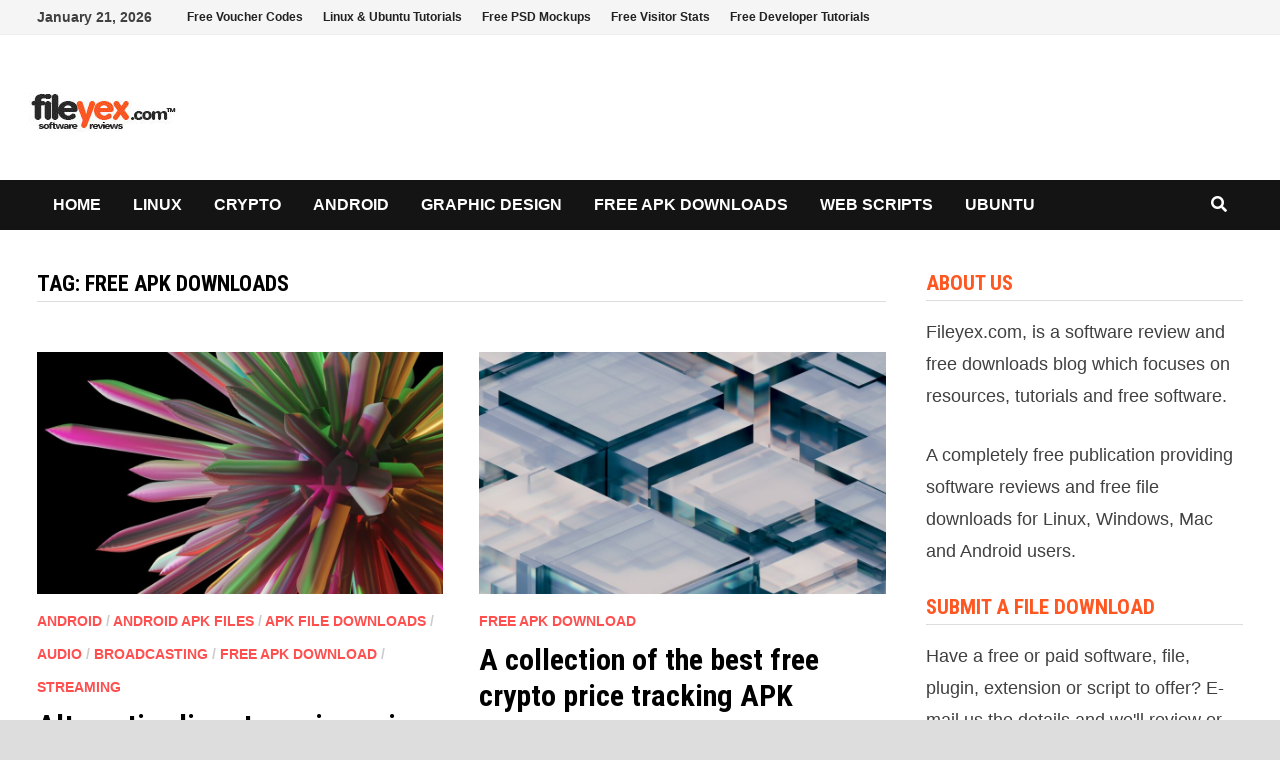

--- FILE ---
content_type: text/html; charset=UTF-8
request_url: https://www.fileyex.com/tag/free-apk-downloads/
body_size: 12326
content:
<!doctype html>
<html lang="en-US">
<head>
	<meta charset="UTF-8">
	<meta name="viewport" content="width=device-width, initial-scale=1">
	<link rel="profile" href="https://gmpg.org/xfn/11">

	<title>Free APK Downloads &#8211; FileYex.com &#8211; Free Software Downloads, Free File Downloads, Free File Downloads</title>
		<style type="text/css">
					.heateor_sss_button_instagram span.heateor_sss_svg,a.heateor_sss_instagram span.heateor_sss_svg{background:radial-gradient(circle at 30% 107%,#fdf497 0,#fdf497 5%,#fd5949 45%,#d6249f 60%,#285aeb 90%)}
											.heateor_sss_horizontal_sharing .heateor_sss_svg,.heateor_sss_standard_follow_icons_container .heateor_sss_svg{
							color: #fff;
						border-width: 0px;
			border-style: solid;
			border-color: transparent;
		}
					.heateor_sss_horizontal_sharing .heateorSssTCBackground{
				color:#666;
			}
					.heateor_sss_horizontal_sharing span.heateor_sss_svg:hover,.heateor_sss_standard_follow_icons_container span.heateor_sss_svg:hover{
						border-color: transparent;
		}
		.heateor_sss_vertical_sharing span.heateor_sss_svg,.heateor_sss_floating_follow_icons_container span.heateor_sss_svg{
							color: #fff;
						border-width: 0px;
			border-style: solid;
			border-color: transparent;
		}
				.heateor_sss_vertical_sharing .heateorSssTCBackground{
			color:#666;
		}
						.heateor_sss_vertical_sharing span.heateor_sss_svg:hover,.heateor_sss_floating_follow_icons_container span.heateor_sss_svg:hover{
						border-color: transparent;
		}
		@media screen and (max-width:783px) {.heateor_sss_vertical_sharing{display:none!important}}div.heateor_sss_mobile_footer{display:none;}@media screen and (max-width:783px){div.heateor_sss_bottom_sharing .heateorSssTCBackground{background-color:white}div.heateor_sss_bottom_sharing{width:100%!important;left:0!important;}div.heateor_sss_bottom_sharing a{width:11.111111111111% !important;}div.heateor_sss_bottom_sharing .heateor_sss_svg{width: 100% !important;}div.heateor_sss_bottom_sharing div.heateorSssTotalShareCount{font-size:1em!important;line-height:28px!important}div.heateor_sss_bottom_sharing div.heateorSssTotalShareText{font-size:.7em!important;line-height:0px!important}div.heateor_sss_mobile_footer{display:block;height:40px;}.heateor_sss_bottom_sharing{padding:0!important;display:block!important;width:auto!important;bottom:-2px!important;top: auto!important;}.heateor_sss_bottom_sharing .heateor_sss_square_count{line-height:inherit;}.heateor_sss_bottom_sharing .heateorSssSharingArrow{display:none;}.heateor_sss_bottom_sharing .heateorSssTCBackground{margin-right:1.1em!important}}		</style>
		<meta name='robots' content='max-image-preview:large' />
<link rel='dns-prefetch' href='//fonts.googleapis.com' />
<link rel="alternate" type="application/rss+xml" title="FileYex.com - Free Software Downloads, Free File Downloads, Free File Downloads &raquo; Feed" href="https://www.fileyex.com/feed/" />
<link rel="alternate" type="application/rss+xml" title="FileYex.com - Free Software Downloads, Free File Downloads, Free File Downloads &raquo; Comments Feed" href="https://www.fileyex.com/comments/feed/" />
<link rel="alternate" type="application/rss+xml" title="FileYex.com - Free Software Downloads, Free File Downloads, Free File Downloads &raquo; Free APK Downloads Tag Feed" href="https://www.fileyex.com/tag/free-apk-downloads/feed/" />
<style id='wp-img-auto-sizes-contain-inline-css' type='text/css'>
img:is([sizes=auto i],[sizes^="auto," i]){contain-intrinsic-size:3000px 1500px}
/*# sourceURL=wp-img-auto-sizes-contain-inline-css */
</style>
<style id='wp-emoji-styles-inline-css' type='text/css'>

	img.wp-smiley, img.emoji {
		display: inline !important;
		border: none !important;
		box-shadow: none !important;
		height: 1em !important;
		width: 1em !important;
		margin: 0 0.07em !important;
		vertical-align: -0.1em !important;
		background: none !important;
		padding: 0 !important;
	}
/*# sourceURL=wp-emoji-styles-inline-css */
</style>
<style id='wp-block-library-inline-css' type='text/css'>
:root{--wp-block-synced-color:#7a00df;--wp-block-synced-color--rgb:122,0,223;--wp-bound-block-color:var(--wp-block-synced-color);--wp-editor-canvas-background:#ddd;--wp-admin-theme-color:#007cba;--wp-admin-theme-color--rgb:0,124,186;--wp-admin-theme-color-darker-10:#006ba1;--wp-admin-theme-color-darker-10--rgb:0,107,160.5;--wp-admin-theme-color-darker-20:#005a87;--wp-admin-theme-color-darker-20--rgb:0,90,135;--wp-admin-border-width-focus:2px}@media (min-resolution:192dpi){:root{--wp-admin-border-width-focus:1.5px}}.wp-element-button{cursor:pointer}:root .has-very-light-gray-background-color{background-color:#eee}:root .has-very-dark-gray-background-color{background-color:#313131}:root .has-very-light-gray-color{color:#eee}:root .has-very-dark-gray-color{color:#313131}:root .has-vivid-green-cyan-to-vivid-cyan-blue-gradient-background{background:linear-gradient(135deg,#00d084,#0693e3)}:root .has-purple-crush-gradient-background{background:linear-gradient(135deg,#34e2e4,#4721fb 50%,#ab1dfe)}:root .has-hazy-dawn-gradient-background{background:linear-gradient(135deg,#faaca8,#dad0ec)}:root .has-subdued-olive-gradient-background{background:linear-gradient(135deg,#fafae1,#67a671)}:root .has-atomic-cream-gradient-background{background:linear-gradient(135deg,#fdd79a,#004a59)}:root .has-nightshade-gradient-background{background:linear-gradient(135deg,#330968,#31cdcf)}:root .has-midnight-gradient-background{background:linear-gradient(135deg,#020381,#2874fc)}:root{--wp--preset--font-size--normal:16px;--wp--preset--font-size--huge:42px}.has-regular-font-size{font-size:1em}.has-larger-font-size{font-size:2.625em}.has-normal-font-size{font-size:var(--wp--preset--font-size--normal)}.has-huge-font-size{font-size:var(--wp--preset--font-size--huge)}.has-text-align-center{text-align:center}.has-text-align-left{text-align:left}.has-text-align-right{text-align:right}.has-fit-text{white-space:nowrap!important}#end-resizable-editor-section{display:none}.aligncenter{clear:both}.items-justified-left{justify-content:flex-start}.items-justified-center{justify-content:center}.items-justified-right{justify-content:flex-end}.items-justified-space-between{justify-content:space-between}.screen-reader-text{border:0;clip-path:inset(50%);height:1px;margin:-1px;overflow:hidden;padding:0;position:absolute;width:1px;word-wrap:normal!important}.screen-reader-text:focus{background-color:#ddd;clip-path:none;color:#444;display:block;font-size:1em;height:auto;left:5px;line-height:normal;padding:15px 23px 14px;text-decoration:none;top:5px;width:auto;z-index:100000}html :where(.has-border-color){border-style:solid}html :where([style*=border-top-color]){border-top-style:solid}html :where([style*=border-right-color]){border-right-style:solid}html :where([style*=border-bottom-color]){border-bottom-style:solid}html :where([style*=border-left-color]){border-left-style:solid}html :where([style*=border-width]){border-style:solid}html :where([style*=border-top-width]){border-top-style:solid}html :where([style*=border-right-width]){border-right-style:solid}html :where([style*=border-bottom-width]){border-bottom-style:solid}html :where([style*=border-left-width]){border-left-style:solid}html :where(img[class*=wp-image-]){height:auto;max-width:100%}:where(figure){margin:0 0 1em}html :where(.is-position-sticky){--wp-admin--admin-bar--position-offset:var(--wp-admin--admin-bar--height,0px)}@media screen and (max-width:600px){html :where(.is-position-sticky){--wp-admin--admin-bar--position-offset:0px}}

/*# sourceURL=wp-block-library-inline-css */
</style><style id='wp-block-paragraph-inline-css' type='text/css'>
.is-small-text{font-size:.875em}.is-regular-text{font-size:1em}.is-large-text{font-size:2.25em}.is-larger-text{font-size:3em}.has-drop-cap:not(:focus):first-letter{float:left;font-size:8.4em;font-style:normal;font-weight:100;line-height:.68;margin:.05em .1em 0 0;text-transform:uppercase}body.rtl .has-drop-cap:not(:focus):first-letter{float:none;margin-left:.1em}p.has-drop-cap.has-background{overflow:hidden}:root :where(p.has-background){padding:1.25em 2.375em}:where(p.has-text-color:not(.has-link-color)) a{color:inherit}p.has-text-align-left[style*="writing-mode:vertical-lr"],p.has-text-align-right[style*="writing-mode:vertical-rl"]{rotate:180deg}
/*# sourceURL=https://www.fileyex.com/wp-includes/blocks/paragraph/style.min.css */
</style>
<style id='global-styles-inline-css' type='text/css'>
:root{--wp--preset--aspect-ratio--square: 1;--wp--preset--aspect-ratio--4-3: 4/3;--wp--preset--aspect-ratio--3-4: 3/4;--wp--preset--aspect-ratio--3-2: 3/2;--wp--preset--aspect-ratio--2-3: 2/3;--wp--preset--aspect-ratio--16-9: 16/9;--wp--preset--aspect-ratio--9-16: 9/16;--wp--preset--color--black: #000000;--wp--preset--color--cyan-bluish-gray: #abb8c3;--wp--preset--color--white: #ffffff;--wp--preset--color--pale-pink: #f78da7;--wp--preset--color--vivid-red: #cf2e2e;--wp--preset--color--luminous-vivid-orange: #ff6900;--wp--preset--color--luminous-vivid-amber: #fcb900;--wp--preset--color--light-green-cyan: #7bdcb5;--wp--preset--color--vivid-green-cyan: #00d084;--wp--preset--color--pale-cyan-blue: #8ed1fc;--wp--preset--color--vivid-cyan-blue: #0693e3;--wp--preset--color--vivid-purple: #9b51e0;--wp--preset--gradient--vivid-cyan-blue-to-vivid-purple: linear-gradient(135deg,rgb(6,147,227) 0%,rgb(155,81,224) 100%);--wp--preset--gradient--light-green-cyan-to-vivid-green-cyan: linear-gradient(135deg,rgb(122,220,180) 0%,rgb(0,208,130) 100%);--wp--preset--gradient--luminous-vivid-amber-to-luminous-vivid-orange: linear-gradient(135deg,rgb(252,185,0) 0%,rgb(255,105,0) 100%);--wp--preset--gradient--luminous-vivid-orange-to-vivid-red: linear-gradient(135deg,rgb(255,105,0) 0%,rgb(207,46,46) 100%);--wp--preset--gradient--very-light-gray-to-cyan-bluish-gray: linear-gradient(135deg,rgb(238,238,238) 0%,rgb(169,184,195) 100%);--wp--preset--gradient--cool-to-warm-spectrum: linear-gradient(135deg,rgb(74,234,220) 0%,rgb(151,120,209) 20%,rgb(207,42,186) 40%,rgb(238,44,130) 60%,rgb(251,105,98) 80%,rgb(254,248,76) 100%);--wp--preset--gradient--blush-light-purple: linear-gradient(135deg,rgb(255,206,236) 0%,rgb(152,150,240) 100%);--wp--preset--gradient--blush-bordeaux: linear-gradient(135deg,rgb(254,205,165) 0%,rgb(254,45,45) 50%,rgb(107,0,62) 100%);--wp--preset--gradient--luminous-dusk: linear-gradient(135deg,rgb(255,203,112) 0%,rgb(199,81,192) 50%,rgb(65,88,208) 100%);--wp--preset--gradient--pale-ocean: linear-gradient(135deg,rgb(255,245,203) 0%,rgb(182,227,212) 50%,rgb(51,167,181) 100%);--wp--preset--gradient--electric-grass: linear-gradient(135deg,rgb(202,248,128) 0%,rgb(113,206,126) 100%);--wp--preset--gradient--midnight: linear-gradient(135deg,rgb(2,3,129) 0%,rgb(40,116,252) 100%);--wp--preset--font-size--small: 13px;--wp--preset--font-size--medium: 20px;--wp--preset--font-size--large: 36px;--wp--preset--font-size--x-large: 42px;--wp--preset--spacing--20: 0.44rem;--wp--preset--spacing--30: 0.67rem;--wp--preset--spacing--40: 1rem;--wp--preset--spacing--50: 1.5rem;--wp--preset--spacing--60: 2.25rem;--wp--preset--spacing--70: 3.38rem;--wp--preset--spacing--80: 5.06rem;--wp--preset--shadow--natural: 6px 6px 9px rgba(0, 0, 0, 0.2);--wp--preset--shadow--deep: 12px 12px 50px rgba(0, 0, 0, 0.4);--wp--preset--shadow--sharp: 6px 6px 0px rgba(0, 0, 0, 0.2);--wp--preset--shadow--outlined: 6px 6px 0px -3px rgb(255, 255, 255), 6px 6px rgb(0, 0, 0);--wp--preset--shadow--crisp: 6px 6px 0px rgb(0, 0, 0);}:where(.is-layout-flex){gap: 0.5em;}:where(.is-layout-grid){gap: 0.5em;}body .is-layout-flex{display: flex;}.is-layout-flex{flex-wrap: wrap;align-items: center;}.is-layout-flex > :is(*, div){margin: 0;}body .is-layout-grid{display: grid;}.is-layout-grid > :is(*, div){margin: 0;}:where(.wp-block-columns.is-layout-flex){gap: 2em;}:where(.wp-block-columns.is-layout-grid){gap: 2em;}:where(.wp-block-post-template.is-layout-flex){gap: 1.25em;}:where(.wp-block-post-template.is-layout-grid){gap: 1.25em;}.has-black-color{color: var(--wp--preset--color--black) !important;}.has-cyan-bluish-gray-color{color: var(--wp--preset--color--cyan-bluish-gray) !important;}.has-white-color{color: var(--wp--preset--color--white) !important;}.has-pale-pink-color{color: var(--wp--preset--color--pale-pink) !important;}.has-vivid-red-color{color: var(--wp--preset--color--vivid-red) !important;}.has-luminous-vivid-orange-color{color: var(--wp--preset--color--luminous-vivid-orange) !important;}.has-luminous-vivid-amber-color{color: var(--wp--preset--color--luminous-vivid-amber) !important;}.has-light-green-cyan-color{color: var(--wp--preset--color--light-green-cyan) !important;}.has-vivid-green-cyan-color{color: var(--wp--preset--color--vivid-green-cyan) !important;}.has-pale-cyan-blue-color{color: var(--wp--preset--color--pale-cyan-blue) !important;}.has-vivid-cyan-blue-color{color: var(--wp--preset--color--vivid-cyan-blue) !important;}.has-vivid-purple-color{color: var(--wp--preset--color--vivid-purple) !important;}.has-black-background-color{background-color: var(--wp--preset--color--black) !important;}.has-cyan-bluish-gray-background-color{background-color: var(--wp--preset--color--cyan-bluish-gray) !important;}.has-white-background-color{background-color: var(--wp--preset--color--white) !important;}.has-pale-pink-background-color{background-color: var(--wp--preset--color--pale-pink) !important;}.has-vivid-red-background-color{background-color: var(--wp--preset--color--vivid-red) !important;}.has-luminous-vivid-orange-background-color{background-color: var(--wp--preset--color--luminous-vivid-orange) !important;}.has-luminous-vivid-amber-background-color{background-color: var(--wp--preset--color--luminous-vivid-amber) !important;}.has-light-green-cyan-background-color{background-color: var(--wp--preset--color--light-green-cyan) !important;}.has-vivid-green-cyan-background-color{background-color: var(--wp--preset--color--vivid-green-cyan) !important;}.has-pale-cyan-blue-background-color{background-color: var(--wp--preset--color--pale-cyan-blue) !important;}.has-vivid-cyan-blue-background-color{background-color: var(--wp--preset--color--vivid-cyan-blue) !important;}.has-vivid-purple-background-color{background-color: var(--wp--preset--color--vivid-purple) !important;}.has-black-border-color{border-color: var(--wp--preset--color--black) !important;}.has-cyan-bluish-gray-border-color{border-color: var(--wp--preset--color--cyan-bluish-gray) !important;}.has-white-border-color{border-color: var(--wp--preset--color--white) !important;}.has-pale-pink-border-color{border-color: var(--wp--preset--color--pale-pink) !important;}.has-vivid-red-border-color{border-color: var(--wp--preset--color--vivid-red) !important;}.has-luminous-vivid-orange-border-color{border-color: var(--wp--preset--color--luminous-vivid-orange) !important;}.has-luminous-vivid-amber-border-color{border-color: var(--wp--preset--color--luminous-vivid-amber) !important;}.has-light-green-cyan-border-color{border-color: var(--wp--preset--color--light-green-cyan) !important;}.has-vivid-green-cyan-border-color{border-color: var(--wp--preset--color--vivid-green-cyan) !important;}.has-pale-cyan-blue-border-color{border-color: var(--wp--preset--color--pale-cyan-blue) !important;}.has-vivid-cyan-blue-border-color{border-color: var(--wp--preset--color--vivid-cyan-blue) !important;}.has-vivid-purple-border-color{border-color: var(--wp--preset--color--vivid-purple) !important;}.has-vivid-cyan-blue-to-vivid-purple-gradient-background{background: var(--wp--preset--gradient--vivid-cyan-blue-to-vivid-purple) !important;}.has-light-green-cyan-to-vivid-green-cyan-gradient-background{background: var(--wp--preset--gradient--light-green-cyan-to-vivid-green-cyan) !important;}.has-luminous-vivid-amber-to-luminous-vivid-orange-gradient-background{background: var(--wp--preset--gradient--luminous-vivid-amber-to-luminous-vivid-orange) !important;}.has-luminous-vivid-orange-to-vivid-red-gradient-background{background: var(--wp--preset--gradient--luminous-vivid-orange-to-vivid-red) !important;}.has-very-light-gray-to-cyan-bluish-gray-gradient-background{background: var(--wp--preset--gradient--very-light-gray-to-cyan-bluish-gray) !important;}.has-cool-to-warm-spectrum-gradient-background{background: var(--wp--preset--gradient--cool-to-warm-spectrum) !important;}.has-blush-light-purple-gradient-background{background: var(--wp--preset--gradient--blush-light-purple) !important;}.has-blush-bordeaux-gradient-background{background: var(--wp--preset--gradient--blush-bordeaux) !important;}.has-luminous-dusk-gradient-background{background: var(--wp--preset--gradient--luminous-dusk) !important;}.has-pale-ocean-gradient-background{background: var(--wp--preset--gradient--pale-ocean) !important;}.has-electric-grass-gradient-background{background: var(--wp--preset--gradient--electric-grass) !important;}.has-midnight-gradient-background{background: var(--wp--preset--gradient--midnight) !important;}.has-small-font-size{font-size: var(--wp--preset--font-size--small) !important;}.has-medium-font-size{font-size: var(--wp--preset--font-size--medium) !important;}.has-large-font-size{font-size: var(--wp--preset--font-size--large) !important;}.has-x-large-font-size{font-size: var(--wp--preset--font-size--x-large) !important;}
/*# sourceURL=global-styles-inline-css */
</style>

<style id='classic-theme-styles-inline-css' type='text/css'>
/*! This file is auto-generated */
.wp-block-button__link{color:#fff;background-color:#32373c;border-radius:9999px;box-shadow:none;text-decoration:none;padding:calc(.667em + 2px) calc(1.333em + 2px);font-size:1.125em}.wp-block-file__button{background:#32373c;color:#fff;text-decoration:none}
/*# sourceURL=/wp-includes/css/classic-themes.min.css */
</style>
<link rel='stylesheet' id='font-awesome-css' href='https://www.fileyex.com/wp-content/themes/bam/assets/fonts/css/all.min.css?ver=5.15.4' type='text/css' media='all' />
<link rel='stylesheet' id='bam-style-css' href='https://www.fileyex.com/wp-content/themes/bam/style.css?ver=6.9' type='text/css' media='all' />
<link rel='stylesheet' id='bam-google-fonts-css' href='https://fonts.googleapis.com/css?family=Source+Sans+Pro%3A100%2C200%2C300%2C400%2C500%2C600%2C700%2C800%2C900%2C100i%2C200i%2C300i%2C400i%2C500i%2C600i%2C700i%2C800i%2C900i|Roboto+Condensed%3A100%2C200%2C300%2C400%2C500%2C600%2C700%2C800%2C900%2C100i%2C200i%2C300i%2C400i%2C500i%2C600i%2C700i%2C800i%2C900i%26subset%3Dlatin' type='text/css' media='all' />
<link rel='stylesheet' id='heateor_sss_frontend_css-css' href='https://www.fileyex.com/wp-content/plugins/sassy-social-share/public/css/sassy-social-share-public.css?ver=3.3.56' type='text/css' media='all' />
<script type="text/javascript" src="https://www.fileyex.com/wp-includes/js/jquery/jquery.min.js?ver=3.7.1" id="jquery-core-js"></script>
<script type="text/javascript" src="https://www.fileyex.com/wp-includes/js/jquery/jquery-migrate.min.js?ver=3.4.1" id="jquery-migrate-js"></script>
<link rel="https://api.w.org/" href="https://www.fileyex.com/wp-json/" /><link rel="alternate" title="JSON" type="application/json" href="https://www.fileyex.com/wp-json/wp/v2/tags/20" /><link rel="EditURI" type="application/rsd+xml" title="RSD" href="https://www.fileyex.com/xmlrpc.php?rsd" />
<meta name="generator" content="WordPress 6.9" />
<meta name="cdp-version" content="1.4.4" />		<style type="text/css">
					.site-title,
			.site-description {
				position: absolute;
				clip: rect(1px, 1px, 1px, 1px);
				display: none;
			}
				</style>
				<style type="text/css" id="wp-custom-css">
			.th-header-image img {
    margin-top: -170px;
    margin-left:20px;
}


  /* Large Devices, Wide Screens */
    @media only screen and (min-width : 1045px) {

.adTop img{ display:block;}
			.adTop {height:106px;}		
			
} 

    @media only screen and (max-width : 1045px) {

	.adTop img{ display:none;}
			.adTop {height:106px;}
} 

.widget-title {
    color: #FF5722;
    font-size: 21px;
    font-size: 1.3125rem;
    font-weight: bold;
    text-transform: uppercase;
    line-height: 1.3;
    border-bottom: 1px solid #dddddd;
    margin: 0 0 15px;
    padding-bottom: 3px;
}

body {
	font-family:sans-serif;
	font-size:18px;
	line-height:2rem;
}

.entry-title {
	font-size:30px !important;
	font-weight:bold;
}

.th-header-image {
margin-bottom: -32px;
}

.site-header.default-style #site-header-inner {
    padding-top: 10px;
    padding-bottom: 2px;
    height: 100%;
}

.top-navigation a {
    color: #222222;
    display: block;
    line-height: 35px;
    padding: 0 10px;
    font-size: 12px !important;
    font-size: 0.875rem;
    text-decoration: none;
    font-weight: 600;
}
.bam-authorbox {
	display:none;
}

#block-3 .wp-block-heading {
	color: #FF5722;
	margin-bottom:0px;
	border-bottom:1px solid #ccc;
}

#block-29 .wp-block-heading {
    color: #FF5722;
    margin-bottom: -50px;
    border-bottom: 1px solid #ccc;
}

.heateor_sss_horizontal_sharing {
	margin-bottom:22px;
}


.psd_table {
    border: 0px solid #ededed !important;
}

.psd_table tr td {
    border: 0px solid #ededed !important;
	padding:40px;
	
}

.entry-meta {
	display: none;
}		</style>
		
		<style type="text/css" id="theme-custom-css">
			/* Color CSS */
                    .page-content a:hover,
                    .entry-content a:hover {
                        color: #00aeef;
                    }
                
                    body.boxed-layout.custom-background,
                    body.boxed-layout {
                        background-color: #dddddd;
                    }
                
                    body.boxed-layout.custom-background.separate-containers,
                    body.boxed-layout.separate-containers {
                        background-color: #dddddd;
                    }
                
                    body.wide-layout.custom-background.separate-containers,
                    body.wide-layout.separate-containers {
                        background-color: #eeeeee;
                    }		</style>

	<style id="wpforms-css-vars-root">
				:root {
					--wpforms-field-border-radius: 3px;
--wpforms-field-border-style: solid;
--wpforms-field-border-size: 1px;
--wpforms-field-background-color: #ffffff;
--wpforms-field-border-color: rgba( 0, 0, 0, 0.25 );
--wpforms-field-border-color-spare: rgba( 0, 0, 0, 0.25 );
--wpforms-field-text-color: rgba( 0, 0, 0, 0.7 );
--wpforms-field-menu-color: #ffffff;
--wpforms-label-color: rgba( 0, 0, 0, 0.85 );
--wpforms-label-sublabel-color: rgba( 0, 0, 0, 0.55 );
--wpforms-label-error-color: #d63637;
--wpforms-button-border-radius: 3px;
--wpforms-button-border-style: none;
--wpforms-button-border-size: 1px;
--wpforms-button-background-color: #066aab;
--wpforms-button-border-color: #066aab;
--wpforms-button-text-color: #ffffff;
--wpforms-page-break-color: #066aab;
--wpforms-background-image: none;
--wpforms-background-position: center center;
--wpforms-background-repeat: no-repeat;
--wpforms-background-size: cover;
--wpforms-background-width: 100px;
--wpforms-background-height: 100px;
--wpforms-background-color: rgba( 0, 0, 0, 0 );
--wpforms-background-url: none;
--wpforms-container-padding: 0px;
--wpforms-container-border-style: none;
--wpforms-container-border-width: 1px;
--wpforms-container-border-color: #000000;
--wpforms-container-border-radius: 3px;
--wpforms-field-size-input-height: 43px;
--wpforms-field-size-input-spacing: 15px;
--wpforms-field-size-font-size: 16px;
--wpforms-field-size-line-height: 19px;
--wpforms-field-size-padding-h: 14px;
--wpforms-field-size-checkbox-size: 16px;
--wpforms-field-size-sublabel-spacing: 5px;
--wpforms-field-size-icon-size: 1;
--wpforms-label-size-font-size: 16px;
--wpforms-label-size-line-height: 19px;
--wpforms-label-size-sublabel-font-size: 14px;
--wpforms-label-size-sublabel-line-height: 17px;
--wpforms-button-size-font-size: 17px;
--wpforms-button-size-height: 41px;
--wpforms-button-size-padding-h: 15px;
--wpforms-button-size-margin-top: 10px;
--wpforms-container-shadow-size-box-shadow: none;

				}
			</style></head>

<body class="archive tag tag-free-apk-downloads tag-20 wp-embed-responsive wp-theme-bam hfeed boxed-layout right-sidebar one-container">



<div id="page" class="site">
	<a class="skip-link screen-reader-text" href="#content">Skip to content</a>

	
<div id="topbar" class="bam-topbar clearfix">

    <div class="container">

                    <span class="bam-date">January 21, 2026</span>
        
            <div id="top-navigation" class="top-navigation">
        <div class="menu-top-menu-container"><ul id="top-menu" class="menu"><li id="menu-item-66" class="menu-item menu-item-type-custom menu-item-object-custom menu-item-66"><a href="https://comparebandwagon.co.uk">Free Voucher Codes</a></li>
<li id="menu-item-67" class="menu-item menu-item-type-custom menu-item-object-custom menu-item-67"><a href="https://codesnippetsandtutorials.com/category/linux/">Linux &#038; Ubuntu Tutorials</a></li>
<li id="menu-item-68" class="menu-item menu-item-type-custom menu-item-object-custom menu-item-68"><a href="https://www.apaintingfortheemperor.com/category/free-psd-mockups/">Free PSD Mockups</a></li>
<li id="menu-item-69" class="menu-item menu-item-type-custom menu-item-object-custom menu-item-69"><a href="https://unrive.io">Free Visitor Stats</a></li>
<li id="menu-item-71" class="menu-item menu-item-type-custom menu-item-object-custom menu-item-71"><a href="https://tutorialyex.com">Free Developer Tutorials</a></li>
</ul></div>					
    </div>		

        
    </div>

</div>
	


<header id="masthead" class="site-header default-style">

    
    

<div id="site-header-inner" class="clearfix container left-logo">

    <div class="site-branding">
    <div class="site-branding-inner">

        
        <div class="site-branding-text">
                            <p class="site-title"><a href="https://www.fileyex.com/" rel="home">FileYex.com &#8211; Free Software Downloads, Free File Downloads, Free File Downloads</a></p>
                                <p class="site-description">Software Downloads, File Downloads, Free File Downloads</p>
                    </div><!-- .site-branding-text -->

    </div><!-- .site-branding-inner -->
</div><!-- .site-branding -->
    
<div class="header-sidebar">
    <div class="header-sidebar-inner">
        <section id="block-8" class="widget widget_block widget_text">
<p></p>
</section><section id="block-10" class="widget widget_block"><!-- Revive Adserver Javascript Tag - Generated with Revive Adserver v5.4.1 -->
<script type='text/javascript'>

  
<!--//<![CDATA[

    //configure vars

    if(window.innerWidth >= 1040) {
        zone_id = 3;

    } else if(window.innerWidth < 1040 && window.innerWidth > 414) {
        zone_id = 6;
 //zone_id = "noDisplay";
    } else if(window.innerWidth < 414) {
        zone_id = "noDisplay";
    }

    if(zone_id != "noDisplay") {

    var m3_u = (location.protocol=='https:'?'https://ads.vertigostreet.co.uk/www/delivery/ajs.php':'http://ads.vertigostreet.co.uk/www/delivery/ajs.php');
    var m3_r = Math.floor(Math.random()*99999999999);
    if (!document.MAX_used) document.MAX_used = ',';
document.write('<div class="adTop">');
    document.write ("<scr"+"ipt type='text/javascript' src='"+m3_u);
    document.write ("?zoneid="+zone_id);
    document.write ('&amp;cb=' + m3_r);
    if (document.MAX_used != ',') document.write ("&amp;exclude=" + document.MAX_used);
    document.write (document.charset ? '&amp;charset='+document.charset : (document.characterSet ? '&amp;charset='+document.characterSet : ''));
    document.write ("&amp;loc=" + escape(window.location));
    if (document.referrer) document.write ("&amp;referer=" + escape(document.referrer));
    if (document.context) document.write ("&context=" + escape(document.context));
    document.write ("'><\/scr"+"ipt>");
document.write("</div>");
    } else {
        document.write('<div height="106px" style="height:106px;">');
    }

 //]]>--></script></section>    </div><!-- .header-sidebar-inner -->
</div><!-- .header-sidebar -->
    
</div><!-- #site-header-inner -->

<div class="th-header-image clearfix"><img src="https://www.fileyex.com/wp-content/uploads/2023/07/cropped-Untitled-1-7.jpg" height="40" width="159" alt="" /></div>

<nav id="site-navigation" class="main-navigation">

    <div id="site-navigation-inner" class="container align-left show-search">
        
        <div class="menu-main-menu-container"><ul id="primary-menu" class="menu"><li id="menu-item-51" class="menu-item menu-item-type-custom menu-item-object-custom menu-item-51"><a href="https://fileyex.com">Home</a></li>
<li id="menu-item-132" class="menu-item menu-item-type-taxonomy menu-item-object-category menu-item-132"><a href="https://www.fileyex.com/category/linux/">Linux</a></li>
<li id="menu-item-61" class="menu-item menu-item-type-taxonomy menu-item-object-category menu-item-61"><a href="https://www.fileyex.com/category/free-crypto-downloads/">Crypto</a></li>
<li id="menu-item-133" class="menu-item menu-item-type-taxonomy menu-item-object-category menu-item-133"><a href="https://www.fileyex.com/category/android/">Android</a></li>
<li id="menu-item-134" class="menu-item menu-item-type-taxonomy menu-item-object-category menu-item-134"><a href="https://www.fileyex.com/category/graphic-design/">Graphic Design</a></li>
<li id="menu-item-50" class="menu-item menu-item-type-taxonomy menu-item-object-category menu-item-50"><a href="https://www.fileyex.com/category/free-apk-downloads/">Free APK Downloads</a></li>
<li id="menu-item-145" class="menu-item menu-item-type-taxonomy menu-item-object-category menu-item-145"><a href="https://www.fileyex.com/category/web-scripts/">Web Scripts</a></li>
<li id="menu-item-146" class="menu-item menu-item-type-taxonomy menu-item-object-category menu-item-146"><a href="https://www.fileyex.com/category/ubunutu/">Ubuntu</a></li>
</ul></div><div class="bam-search-button-icon">
    <i class="fas fa-search" aria-hidden="true"></i>
</div>
<div class="bam-search-box-container">
    <div class="bam-search-box">
        <form role="search" method="get" class="search-form" action="https://www.fileyex.com/">
				<label>
					<span class="screen-reader-text">Search for:</span>
					<input type="search" class="search-field" placeholder="Search &hellip;" value="" name="s" />
				</label>
				<input type="submit" class="search-submit" value="Search" />
			</form>    </div><!-- th-search-box -->
</div><!-- .th-search-box-container -->

        <button class="menu-toggle" aria-controls="primary-menu" aria-expanded="false" data-toggle-target=".mobile-navigation"><i class="fas fa-bars"></i>Menu</button>
        
    </div><!-- .container -->
    
</nav><!-- #site-navigation -->
<div class="mobile-dropdown">
    <nav class="mobile-navigation">
        <div class="menu-main-menu-container"><ul id="primary-menu-mobile" class="menu"><li class="menu-item menu-item-type-custom menu-item-object-custom menu-item-51"><a href="https://fileyex.com">Home</a></li>
<li class="menu-item menu-item-type-taxonomy menu-item-object-category menu-item-132"><a href="https://www.fileyex.com/category/linux/">Linux</a></li>
<li class="menu-item menu-item-type-taxonomy menu-item-object-category menu-item-61"><a href="https://www.fileyex.com/category/free-crypto-downloads/">Crypto</a></li>
<li class="menu-item menu-item-type-taxonomy menu-item-object-category menu-item-133"><a href="https://www.fileyex.com/category/android/">Android</a></li>
<li class="menu-item menu-item-type-taxonomy menu-item-object-category menu-item-134"><a href="https://www.fileyex.com/category/graphic-design/">Graphic Design</a></li>
<li class="menu-item menu-item-type-taxonomy menu-item-object-category menu-item-50"><a href="https://www.fileyex.com/category/free-apk-downloads/">Free APK Downloads</a></li>
<li class="menu-item menu-item-type-taxonomy menu-item-object-category menu-item-145"><a href="https://www.fileyex.com/category/web-scripts/">Web Scripts</a></li>
<li class="menu-item menu-item-type-taxonomy menu-item-object-category menu-item-146"><a href="https://www.fileyex.com/category/ubunutu/">Ubuntu</a></li>
</ul></div>    </nav>
</div>

    
    			<div class="bam-header-bg"></div>
         
</header><!-- #masthead -->


	
	<div id="content" class="site-content">
		<div class="container">

	
	<div id="primary" class="content-area">

		
		<main id="main" class="site-main">

			
				<header class="page-header">
					<h1 class="page-title">Tag: <span>Free APK Downloads</span></h1>				</header><!-- .page-header -->

					
			
			<div id="blog-entries" class="blog-wrap clearfix grid-style th-grid-2">

				
				
				
					
					

<article id="post-94" class="bam-entry clearfix grid-entry th-col-1 post-94 post type-post status-publish format-standard has-post-thumbnail hentry category-android category-android-apk-files category-apk-file-downloads category-audio category-broadcasting category-free-apk-downloads category-streaming tag-android tag-apk-downloads tag-apps-for-apk-download tag-broadcasting-voice-streaming tag-broadcasting-voice-streams tag-free-apk-downloads tag-live-radio tag-live-streaming-voice-chat tag-live-streams tag-streaming tag-streaming-broadcasts tag-streaming-radio tag-streams tag-voice-chat">

	
	<div class="blog-entry-inner clearfix">

				
		<div class="post-thumbnail">
			<a href="https://www.fileyex.com/2023/06/29/alternative-live-streaming-voice-chat-and-broadcasting-voice-streaming-apps-for-apk-download/" aria-hidden="true" tabindex="-1">
				<img width="890" height="530" src="https://www.fileyex.com/wp-content/uploads/2023/06/mjh-shikder-qnQSAt3LOwQ-unsplash-890x530.jpg" class="attachment-bam-featured size-bam-featured wp-post-image" alt="Alternative live streaming voice chat and broadcasting voice streaming apps for APK download" decoding="async" fetchpriority="high" srcset="https://www.fileyex.com/wp-content/uploads/2023/06/mjh-shikder-qnQSAt3LOwQ-unsplash-890x530.jpg 890w, https://www.fileyex.com/wp-content/uploads/2023/06/mjh-shikder-qnQSAt3LOwQ-unsplash-445x265.jpg 445w" sizes="(max-width: 890px) 100vw, 890px" />			</a>
		</div>

		
		<div class="blog-entry-content">

			<div class="category-list">
				<span class="cat-links"><a href="https://www.fileyex.com/category/android/" rel="category tag">Android</a> / <a href="https://www.fileyex.com/category/android-apk-files/" rel="category tag">Android APK Files</a> / <a href="https://www.fileyex.com/category/apk-file-downloads/" rel="category tag">APK File Downloads</a> / <a href="https://www.fileyex.com/category/audio/" rel="category tag">Audio</a> / <a href="https://www.fileyex.com/category/broadcasting/" rel="category tag">Broadcasting</a> / <a href="https://www.fileyex.com/category/free-apk-downloads/" rel="category tag">Free APK Download</a> / <a href="https://www.fileyex.com/category/streaming/" rel="category tag">Streaming</a></span>			</div><!-- .category-list -->

			<header class="entry-header">
				<h2 class="entry-title"><a href="https://www.fileyex.com/2023/06/29/alternative-live-streaming-voice-chat-and-broadcasting-voice-streaming-apps-for-apk-download/" rel="bookmark">Alternative live streaming voice chat and broadcasting voice streaming apps for APK download</a></h2>					<div class="entry-meta">
						<span class="byline"> <img class="author-photo" alt="fileyex_ewd8kg" src="https://secure.gravatar.com/avatar/b57db5b1394a72360faae0ffe67a2c1e019d07a5f3bcb61d429f6d232eef2827?s=96&#038;d=blank&#038;r=g" />by <span class="author vcard"><a class="url fn n" href="https://www.fileyex.com/author/fileyex_ewd8kg/">fileyex_ewd8kg</a></span></span><span class="posted-on"><i class="far fa-clock"></i><a href="https://www.fileyex.com/2023/06/29/alternative-live-streaming-voice-chat-and-broadcasting-voice-streaming-apps-for-apk-download/" rel="bookmark"><time class="entry-date published updated" datetime="2023-06-29T00:00:00+00:00">June 29, 2023</time></a></span><span class="comments-link"><i class="far fa-comments"></i><a href="https://www.fileyex.com/2023/06/29/alternative-live-streaming-voice-chat-and-broadcasting-voice-streaming-apps-for-apk-download/#respond">0</a></span>					</div><!-- .entry-meta -->
							</header><!-- .entry-header -->

			
			<div class="entry-summary">
				<p>In this blog post, we will review some alternative streaming voice chat and broadcasting voice streams apps available on APK download for android OS. Discord: &hellip; </p>
			</div><!-- .entry-summary -->

			
			<footer class="entry-footer">
							</footer><!-- .entry-footer -->

		</div><!-- .blog-entry-content -->

	</div><!-- .blog-entry-inner -->

</article><!-- #post-94 -->


<article id="post-40" class="bam-entry clearfix grid-entry th-col-2 post-40 post type-post status-publish format-standard has-post-thumbnail hentry category-free-apk-downloads tag-crypto tag-crypto-apk-downloads tag-crypto-apk-file-downloads tag-crypto-price-tracking-apps tag-crypto-prices tag-free-apk-downloads tag-free-apk-file-downloads tag-free-downloads tag-token-prices tag-tokens">

	
	<div class="blog-entry-inner clearfix">

				
		<div class="post-thumbnail">
			<a href="https://www.fileyex.com/2023/06/25/a-collection-of-the-best-free-crypto-price-tracking-apk-downloads-for-android/" aria-hidden="true" tabindex="-1">
				<img width="890" height="530" src="https://www.fileyex.com/wp-content/uploads/2023/06/nathan-watson-Qerg85B7JDI-unsplash-890x530.jpg" class="attachment-bam-featured size-bam-featured wp-post-image" alt="A collection of the best free crypto price tracking APK Downloads for Android" decoding="async" srcset="https://www.fileyex.com/wp-content/uploads/2023/06/nathan-watson-Qerg85B7JDI-unsplash-890x530.jpg 890w, https://www.fileyex.com/wp-content/uploads/2023/06/nathan-watson-Qerg85B7JDI-unsplash-445x265.jpg 445w" sizes="(max-width: 890px) 100vw, 890px" />			</a>
		</div>

		
		<div class="blog-entry-content">

			<div class="category-list">
				<span class="cat-links"><a href="https://www.fileyex.com/category/free-apk-downloads/" rel="category tag">Free APK Download</a></span>			</div><!-- .category-list -->

			<header class="entry-header">
				<h2 class="entry-title"><a href="https://www.fileyex.com/2023/06/25/a-collection-of-the-best-free-crypto-price-tracking-apk-downloads-for-android/" rel="bookmark">A collection of the best free crypto price tracking APK Downloads for Android</a></h2>					<div class="entry-meta">
						<span class="byline"> <img class="author-photo" alt="fileyex_ewd8kg" src="https://secure.gravatar.com/avatar/b57db5b1394a72360faae0ffe67a2c1e019d07a5f3bcb61d429f6d232eef2827?s=96&#038;d=blank&#038;r=g" />by <span class="author vcard"><a class="url fn n" href="https://www.fileyex.com/author/fileyex_ewd8kg/">fileyex_ewd8kg</a></span></span><span class="posted-on"><i class="far fa-clock"></i><a href="https://www.fileyex.com/2023/06/25/a-collection-of-the-best-free-crypto-price-tracking-apk-downloads-for-android/" rel="bookmark"><time class="entry-date published updated" datetime="2023-06-25T00:00:00+00:00">June 25, 2023</time></a></span><span class="comments-link"><i class="far fa-comments"></i><a href="https://www.fileyex.com/2023/06/25/a-collection-of-the-best-free-crypto-price-tracking-apk-downloads-for-android/#respond">0</a></span>					</div><!-- .entry-meta -->
							</header><!-- .entry-header -->

			
			<div class="entry-summary">
				<p>Here are some of the best crypto price tracking APK apps for Android devices: CoinTracker &#8211; CoinTracker is an app for tracking prices of cryptocurrency. &hellip; </p>
			</div><!-- .entry-summary -->

			
			<footer class="entry-footer">
							</footer><!-- .entry-footer -->

		</div><!-- .blog-entry-content -->

	</div><!-- .blog-entry-inner -->

</article><!-- #post-40 -->


<article id="post-53" class="bam-entry clearfix grid-entry th-col-1 post-53 post type-post status-publish format-standard has-post-thumbnail hentry category-apk-file-downloads category-free-apk-downloads tag-apk-file-downloads tag-chat-apk-downloads tag-crypto-apk-file-downloads tag-free-apk-downloads tag-free-apk-file-downloads tag-free-chat-software-apps tag-free-downloads tag-free-instant-messaging-software-apps tag-message-chat-software-apps tag-token-prices tag-tokens">

	
	<div class="blog-entry-inner clearfix">

				
		<div class="post-thumbnail">
			<a href="https://www.fileyex.com/2023/06/25/a-collection-of-the-best-free-chat-instant-messaging-and-message-software-apk-downloads-for-android/" aria-hidden="true" tabindex="-1">
				<img width="890" height="530" src="https://www.fileyex.com/wp-content/uploads/2023/06/mjh-shikder-y8UYogVwGiU-unsplash-890x530.jpg" class="attachment-bam-featured size-bam-featured wp-post-image" alt="A collection of the best free chat, instant messaging and message software APK Downloads for Android" decoding="async" srcset="https://www.fileyex.com/wp-content/uploads/2023/06/mjh-shikder-y8UYogVwGiU-unsplash-890x530.jpg 890w, https://www.fileyex.com/wp-content/uploads/2023/06/mjh-shikder-y8UYogVwGiU-unsplash-445x265.jpg 445w" sizes="(max-width: 890px) 100vw, 890px" />			</a>
		</div>

		
		<div class="blog-entry-content">

			<div class="category-list">
				<span class="cat-links"><a href="https://www.fileyex.com/category/apk-file-downloads/" rel="category tag">APK File Downloads</a> / <a href="https://www.fileyex.com/category/free-apk-downloads/" rel="category tag">Free APK Download</a></span>			</div><!-- .category-list -->

			<header class="entry-header">
				<h2 class="entry-title"><a href="https://www.fileyex.com/2023/06/25/a-collection-of-the-best-free-chat-instant-messaging-and-message-software-apk-downloads-for-android/" rel="bookmark">A collection of the best free chat, instant messaging and message software APK Downloads for Android</a></h2>					<div class="entry-meta">
						<span class="byline"> <img class="author-photo" alt="fileyex_ewd8kg" src="https://secure.gravatar.com/avatar/b57db5b1394a72360faae0ffe67a2c1e019d07a5f3bcb61d429f6d232eef2827?s=96&#038;d=blank&#038;r=g" />by <span class="author vcard"><a class="url fn n" href="https://www.fileyex.com/author/fileyex_ewd8kg/">fileyex_ewd8kg</a></span></span><span class="posted-on"><i class="far fa-clock"></i><a href="https://www.fileyex.com/2023/06/25/a-collection-of-the-best-free-chat-instant-messaging-and-message-software-apk-downloads-for-android/" rel="bookmark"><time class="entry-date published updated" datetime="2023-06-25T00:00:00+00:00">June 25, 2023</time></a></span><span class="comments-link"><i class="far fa-comments"></i><a href="https://www.fileyex.com/2023/06/25/a-collection-of-the-best-free-chat-instant-messaging-and-message-software-apk-downloads-for-android/#respond">0</a></span>					</div><!-- .entry-meta -->
							</header><!-- .entry-header -->

			
			<div class="entry-summary">
				<p>Here are some of the best free chat, instant messaging and message software and APK apps for Android devices: Telegram &#8211; The popular message software &hellip; </p>
			</div><!-- .entry-summary -->

			
			<footer class="entry-footer">
							</footer><!-- .entry-footer -->

		</div><!-- .blog-entry-content -->

	</div><!-- .blog-entry-inner -->

</article><!-- #post-53 -->

					
				
			</div><!-- #blog-entries -->

			
			
		</main><!-- #main -->

		
	</div><!-- #primary -->

	


<aside id="secondary" class="widget-area">

	
	<section id="block-13" class="widget widget_block"><!-- Revive Adserver Asynchronous JS Tag - Generated with Revive Adserver v5.4.1 -->
<!--<ins data-revive-zoneid="4" data-revive-id="ce3407eb8ad17c54882218b265b18cff"></ins>
<script async src="//ads.vertigostreet.co.uk/www/delivery/asyncjs.php"></script>--></section><section id="block-14" class="widget widget_block"><section id="text-1" style="margin-top:-60px;" class="widget widget_text underline-effect">

<h4 class="widget-title title white bordered">About Us</h4>			<div class="textwidget">

<p>Fileyex.com, is a software review and free downloads blog which focuses on  resources, tutorials and free software.</p>
<p>A completely free publication providing software reviews and free file downloads for Linux, Windows, Mac and Android users.</p>
</div>

<h4 class="widget-title title white bordered">Submit a file Download</h4>			<div class="textwidget"><p>Have a free or paid software, file, plugin, extension or script to offer? E-mail us the details and we'll review or feature it. <b><a href="mailto:webmaster@fileyex.com" target="_blank" rel="noopener">Get In Touch</a></b>.</p>
<h4 class="widget-title title white bordered">Write for Us</h4>			<div class="textwidget"><p>Calling all techies, we’re looking for content creators to create tutorials, how-to’s or news worthy content for professionals in the technology sector.</p>
<p>We’ll even be happy to pay you, (a bit), so <b><a href="mailto:webmaster@fileyex.com" target="_blank" rel="noopener">Get In Touch</a></b>.</p>
<h4 class="widget-title title white bordered">Opportunities</h4>
<p>Fancy sending us a press release about a related product or service? Request a link exchange or enquire about advertising? <b><a href="mailto:webmaster@fileyex.com" target="_blank" rel="noopener">Get In Touch</a></b></p>
</div>
</section></section><section id="block-15" class="widget widget_block"><!-- Revive Adserver Asynchronous JS Tag - Generated with Revive Adserver v5.4.1 -->
<ins data-revive-zoneid="5" data-revive-id="ce3407eb8ad17c54882218b265b18cff"></ins>
<script async src="//ads.vertigostreet.co.uk/www/delivery/asyncjs.php"></script></section>
	
</aside><!-- #secondary -->

	</div><!-- .container -->
	</div><!-- #content -->

	
	
	<footer id="colophon" class="site-footer">

		
		
		<div class="footer-widget-area clearfix th-columns-3">
			<div class="container">
				<div class="footer-widget-area-inner">
					<div class="col column-1">
											</div>

											<div class="col column-2">
													</div>
					
											<div class="col column-3">
													</div>
					
									</div><!-- .footer-widget-area-inner -->
			</div><!-- .container -->
		</div><!-- .footer-widget-area -->

		<div class="site-info clearfix">
			<div class="container">
				<div class="copyright-container">
					<p>By using this website you agree to our <a href="https://www.fileyex.com/privacy-policy/">terms</a>. FileYex.com™ is a common law protected trademark in the UK. Operated by a company registered in the United Kingdom. View our <a href="https://www.fileyex.com/privacy-policy">Terms &amp; Privacy Policy</a>. Copyright © Vertigo Street Ventures Limited. All rights reserved. Have a press release, story, article, product to promote or link exchange? then e-mail the <a href="mailto:webmaster@fileyex.com">webmaster</a>.</p>
									</div><!-- .copyright-container -->
			</div><!-- .container -->
		</div><!-- .site-info -->

		
	</footer><!-- #colophon -->

	
</div><!-- #page -->


<script type="speculationrules">
{"prefetch":[{"source":"document","where":{"and":[{"href_matches":"/*"},{"not":{"href_matches":["/wp-*.php","/wp-admin/*","/wp-content/uploads/*","/wp-content/*","/wp-content/plugins/*","/wp-content/themes/bam/*","/*\\?(.+)"]}},{"not":{"selector_matches":"a[rel~=\"nofollow\"]"}},{"not":{"selector_matches":".no-prefetch, .no-prefetch a"}}]},"eagerness":"conservative"}]}
</script>
<script type="text/javascript" src="https://www.fileyex.com/wp-includes/js/dist/dom-ready.min.js?ver=f77871ff7694fffea381" id="wp-dom-ready-js"></script>
<script type="text/javascript" id="starter-templates-zip-preview-js-extra">
/* <![CDATA[ */
var starter_templates_zip_preview = {"AstColorPaletteVarPrefix":"--ast-global-","AstEleColorPaletteVarPrefix":"--ast-global-"};
//# sourceURL=starter-templates-zip-preview-js-extra
/* ]]> */
</script>
<script type="text/javascript" src="https://www.fileyex.com/wp-content/plugins/astra-sites/inc/lib/onboarding/assets/dist/template-preview/main.js?ver=06758d4d807d9d22c6ea" id="starter-templates-zip-preview-js"></script>
<script type="text/javascript" src="https://www.fileyex.com/wp-content/themes/bam/assets/js/main.js?ver=6.9" id="bam-main-js"></script>
<script type="text/javascript" src="https://www.fileyex.com/wp-content/themes/bam/assets/js/skip-link-focus-fix.js?ver=20151215" id="bam-skip-link-focus-fix-js"></script>
<script type="text/javascript" id="heateor_sss_sharing_js-js-before">
/* <![CDATA[ */
function heateorSssLoadEvent(e) {var t=window.onload;if (typeof window.onload!="function") {window.onload=e}else{window.onload=function() {t();e()}}};	var heateorSssSharingAjaxUrl = 'https://www.fileyex.com/wp-admin/admin-ajax.php', heateorSssCloseIconPath = 'https://www.fileyex.com/wp-content/plugins/sassy-social-share/public/../images/close.png', heateorSssPluginIconPath = 'https://www.fileyex.com/wp-content/plugins/sassy-social-share/public/../images/logo.png', heateorSssHorizontalSharingCountEnable = 0, heateorSssVerticalSharingCountEnable = 0, heateorSssSharingOffset = -10; var heateorSssMobileStickySharingEnabled = 1;var heateorSssCopyLinkMessage = "Link copied.";var heateorSssUrlCountFetched = [], heateorSssSharesText = 'Shares', heateorSssShareText = 'Share';function heateorSssPopup(e) {window.open(e,"popUpWindow","height=400,width=600,left=400,top=100,resizable,scrollbars,toolbar=0,personalbar=0,menubar=no,location=no,directories=no,status")}
//# sourceURL=heateor_sss_sharing_js-js-before
/* ]]> */
</script>
<script type="text/javascript" src="https://www.fileyex.com/wp-content/plugins/sassy-social-share/public/js/sassy-social-share-public.js?ver=3.3.56" id="heateor_sss_sharing_js-js"></script>
<script type="text/javascript" data-host="https://unrive.io" data-dnt="false" id="ZwSg9rf6GA" async defer src="https://unrive.io/js/script.js?ver=6.9" id="unriveiotracking-js"></script>
<script id="wp-emoji-settings" type="application/json">
{"baseUrl":"https://s.w.org/images/core/emoji/17.0.2/72x72/","ext":".png","svgUrl":"https://s.w.org/images/core/emoji/17.0.2/svg/","svgExt":".svg","source":{"concatemoji":"https://www.fileyex.com/wp-includes/js/wp-emoji-release.min.js?ver=6.9"}}
</script>
<script type="module">
/* <![CDATA[ */
/*! This file is auto-generated */
const a=JSON.parse(document.getElementById("wp-emoji-settings").textContent),o=(window._wpemojiSettings=a,"wpEmojiSettingsSupports"),s=["flag","emoji"];function i(e){try{var t={supportTests:e,timestamp:(new Date).valueOf()};sessionStorage.setItem(o,JSON.stringify(t))}catch(e){}}function c(e,t,n){e.clearRect(0,0,e.canvas.width,e.canvas.height),e.fillText(t,0,0);t=new Uint32Array(e.getImageData(0,0,e.canvas.width,e.canvas.height).data);e.clearRect(0,0,e.canvas.width,e.canvas.height),e.fillText(n,0,0);const a=new Uint32Array(e.getImageData(0,0,e.canvas.width,e.canvas.height).data);return t.every((e,t)=>e===a[t])}function p(e,t){e.clearRect(0,0,e.canvas.width,e.canvas.height),e.fillText(t,0,0);var n=e.getImageData(16,16,1,1);for(let e=0;e<n.data.length;e++)if(0!==n.data[e])return!1;return!0}function u(e,t,n,a){switch(t){case"flag":return n(e,"\ud83c\udff3\ufe0f\u200d\u26a7\ufe0f","\ud83c\udff3\ufe0f\u200b\u26a7\ufe0f")?!1:!n(e,"\ud83c\udde8\ud83c\uddf6","\ud83c\udde8\u200b\ud83c\uddf6")&&!n(e,"\ud83c\udff4\udb40\udc67\udb40\udc62\udb40\udc65\udb40\udc6e\udb40\udc67\udb40\udc7f","\ud83c\udff4\u200b\udb40\udc67\u200b\udb40\udc62\u200b\udb40\udc65\u200b\udb40\udc6e\u200b\udb40\udc67\u200b\udb40\udc7f");case"emoji":return!a(e,"\ud83e\u1fac8")}return!1}function f(e,t,n,a){let r;const o=(r="undefined"!=typeof WorkerGlobalScope&&self instanceof WorkerGlobalScope?new OffscreenCanvas(300,150):document.createElement("canvas")).getContext("2d",{willReadFrequently:!0}),s=(o.textBaseline="top",o.font="600 32px Arial",{});return e.forEach(e=>{s[e]=t(o,e,n,a)}),s}function r(e){var t=document.createElement("script");t.src=e,t.defer=!0,document.head.appendChild(t)}a.supports={everything:!0,everythingExceptFlag:!0},new Promise(t=>{let n=function(){try{var e=JSON.parse(sessionStorage.getItem(o));if("object"==typeof e&&"number"==typeof e.timestamp&&(new Date).valueOf()<e.timestamp+604800&&"object"==typeof e.supportTests)return e.supportTests}catch(e){}return null}();if(!n){if("undefined"!=typeof Worker&&"undefined"!=typeof OffscreenCanvas&&"undefined"!=typeof URL&&URL.createObjectURL&&"undefined"!=typeof Blob)try{var e="postMessage("+f.toString()+"("+[JSON.stringify(s),u.toString(),c.toString(),p.toString()].join(",")+"));",a=new Blob([e],{type:"text/javascript"});const r=new Worker(URL.createObjectURL(a),{name:"wpTestEmojiSupports"});return void(r.onmessage=e=>{i(n=e.data),r.terminate(),t(n)})}catch(e){}i(n=f(s,u,c,p))}t(n)}).then(e=>{for(const n in e)a.supports[n]=e[n],a.supports.everything=a.supports.everything&&a.supports[n],"flag"!==n&&(a.supports.everythingExceptFlag=a.supports.everythingExceptFlag&&a.supports[n]);var t;a.supports.everythingExceptFlag=a.supports.everythingExceptFlag&&!a.supports.flag,a.supports.everything||((t=a.source||{}).concatemoji?r(t.concatemoji):t.wpemoji&&t.twemoji&&(r(t.twemoji),r(t.wpemoji)))});
//# sourceURL=https://www.fileyex.com/wp-includes/js/wp-emoji-loader.min.js
/* ]]> */
</script>
</body>
</html>